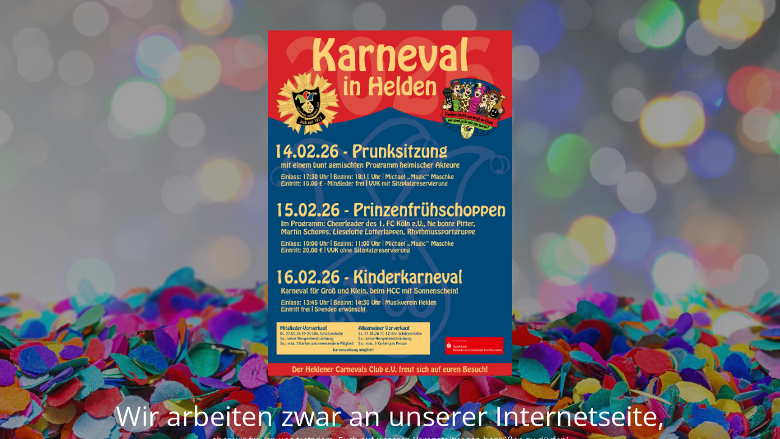

--- FILE ---
content_type: text/html; charset=UTF-8
request_url: https://www.hcc-helden.de/karneval-samstag-2015/k-helden-2015-071/
body_size: 5588
content:
<!DOCTYPE html>
<html lang="de">
<head>
	<meta charset="UTF-8" />
	<title>Wir arbeiten an unserer Internetseite</title>	<link rel="icon" href="https://www.hcc-helden.de/wp-content/uploads/2021/02/cropped-android-icon-48x48-1-1-32x32.png" sizes="32x32" />
<link rel="icon" href="https://www.hcc-helden.de/wp-content/uploads/2021/02/cropped-android-icon-48x48-1-1-192x192.png" sizes="192x192" />
<link rel="apple-touch-icon" href="https://www.hcc-helden.de/wp-content/uploads/2021/02/cropped-android-icon-48x48-1-1-180x180.png" />
<meta name="msapplication-TileImage" content="https://www.hcc-helden.de/wp-content/uploads/2021/02/cropped-android-icon-48x48-1-1-270x270.png" />
	<meta name="viewport" content="width=device-width, maximum-scale=1, initial-scale=1, minimum-scale=1">
	<meta name="description" content="Herzlich Willkommen auf der Internetpräsenz des HCC."/>
	<meta http-equiv="X-UA-Compatible" content="" />
	<meta property="og:site_name" content="Heldener Carnevals Club e.V. - Herzlich Willkommen auf der Internetpräsenz des HCC."/>
	<meta property="og:title" content="Wir arbeiten an unserer Internetseite"/>
	<meta property="og:type" content="Maintenance"/>
	<meta property="og:url" content="https://www.hcc-helden.de"/>
	<meta property="og:description" content="aber wir freuen uns trotzdem, Euch auf unseren Veranstaltungen begrüßen zu dürfen!"/>
				<meta property="og:image" content="https://www.hcc-helden.de/wp-content/uploads/2026/01/Plakat_2026_V2-scaled.jpg" />
			<meta property="og:image:url" content="https://www.hcc-helden.de/wp-content/uploads/2026/01/Plakat_2026_V2-scaled.jpg"/>
			<meta property="og:image:secure_url" content="https://www.hcc-helden.de/wp-content/uploads/2026/01/Plakat_2026_V2-scaled.jpg"/>
			<meta property="og:image:type" content="jpg"/>
			<link rel="profile" href="http://gmpg.org/xfn/11" />
	<link rel="pingback" href="https://www.hcc-helden.de/xmlrpc.php" />
	<link rel='stylesheet' id='mtnc-style-css' href='https://www.hcc-helden.de/wp-content/plugins/maintenance/load/css/style.css?ver=1749198221' type='text/css' media='all' />
<link rel='stylesheet' id='mtnc-fonts-css' href='https://www.hcc-helden.de/wp-content/plugins/maintenance/load/css/fonts.css?ver=1749198221' type='text/css' media='all' />
<style type="text/css">body {background-color: #111111}.preloader {background-color: #111111}body {font-family: Open Sans; }.site-title, .preloader i, .login-form, .login-form a.lost-pass, .btn-open-login-form, .site-content, .user-content-wrapper, .user-content, footer, .maintenance a{color: #ffffff;} a.close-user-content, #mailchimp-box form input[type="submit"], .login-form input#submit.button  {border-color:#ffffff} input[type="submit"]:hover{background-color:#ffffff} input:-webkit-autofill, input:-webkit-autofill:focus{-webkit-text-fill-color:#ffffff} body &gt; .login-form-container{background-color:#111111}.btn-open-login-form{background-color:#111111}input:-webkit-autofill, input:-webkit-autofill:focus{-webkit-box-shadow:0 0 0 50px #111111 inset}input[type='submit']:hover{color:#111111} #custom-subscribe #submit-subscribe:before{background-color:#111111} </style>    
    <!--[if IE]><script type="text/javascript" src="https://www.hcc-helden.de/wp-content/plugins/maintenance/load/js/jquery.backstretch.min.js"></script><![endif]--><link rel="stylesheet" href="https://fonts.bunny.net/css?family=Open%20Sans:300,300italic,regular,italic,600,600italic,700,700italic,800,800italic:300"></head>

<body class="maintenance ">

<div class="main-container">
	<div class="preloader"><i class="fi-widget" aria-hidden="true"></i></div>	<div id="wrapper">
		<div class="center logotype">
			<header>
				        <div class="logo-box" rel="home">
            <img src="https://www.hcc-helden.de/wp-content/uploads/2026/01/Plakat_2026_V2-scaled.jpg" srcset="https://www.hcc-helden.de/wp-content/uploads/2026/01/Plakat_2026_V2-scaled.jpg 2x" width="400"  alt="logo">
        </div>
    			</header>
		</div>
		<div id="content" class="site-content">
			<div class="center">
                <h2 class="heading font-center" style="font-weight:300;font-style:normal">Wir arbeiten zwar an unserer Internetseite,</h2><div class="description" style="font-weight:300;font-style:normal"><p style="text-align: center">aber wir freuen uns trotzdem, Euch auf unseren Veranstaltungen begrüßen zu dürfen!</p>
</div>			</div>
		</div>
	</div> <!-- end wrapper -->
	<footer>
		<div class="center">
			<div style="font-weight:300;font-style:normal">© Heldener Carnevals Club e.V. 2026</div>		</div>
	</footer>
					<picture class="bg-img">
						<img class="skip-lazy" src="https://www.hcc-helden.de/wp-content/uploads/2024/11/BG_Konfetti.jpeg">
		</picture>
	</div>

<!--[if lte IE 10]>
<script type="text/javascript" src="https://www.hcc-helden.de/wp-includes/js/jquery/jquery.min.js?ver=1" id="jquery_ie-js"></script>
<![endif]-->
<!--[if !IE]><!--><script type="text/javascript" src="https://www.hcc-helden.de/wp-includes/js/jquery/jquery.min.js?ver=3.7.1" id="jquery-core-js"></script>
<script type="text/javascript" src="https://www.hcc-helden.de/wp-includes/js/jquery/jquery-migrate.min.js?ver=3.4.1" id="jquery-migrate-js"></script>
<!--<![endif]--><script type="text/javascript" id="_frontend-js-extra">
/* <![CDATA[ */
var mtnc_front_options = {"body_bg":"https:\/\/www.hcc-helden.de\/wp-content\/uploads\/2024\/11\/BG_Konfetti.jpeg","gallery_array":[],"blur_intensity":"5","font_link":["Open Sans:300,300italic,regular,italic,600,600italic,700,700italic,800,800italic:300"]};
/* ]]> */
</script>
<script type="text/javascript" src="https://www.hcc-helden.de/wp-content/plugins/maintenance/load/js/jquery.frontend.js?ver=1749198221" id="_frontend-js"></script>

</body>
</html>
